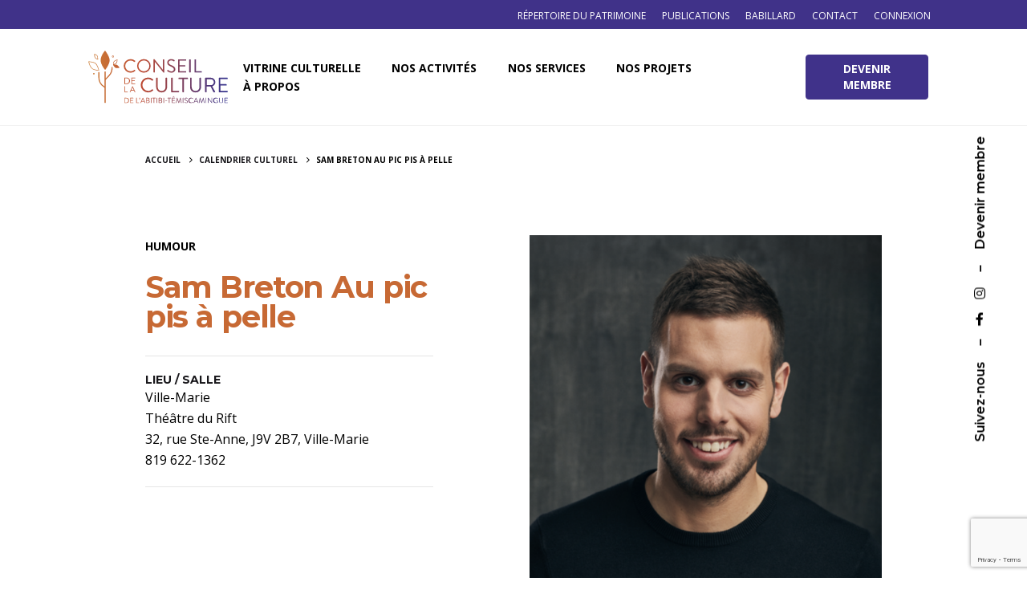

--- FILE ---
content_type: text/html; charset=utf-8
request_url: https://www.google.com/recaptcha/api2/anchor?ar=1&k=6Lc24G8qAAAAABZedAfLEY0j8VXPmcETmSPScSwz&co=aHR0cHM6Ly9jY2F0LnFjLmNhOjQ0Mw..&hl=en&v=N67nZn4AqZkNcbeMu4prBgzg&size=invisible&anchor-ms=20000&execute-ms=30000&cb=75nd4x18ahv7
body_size: 48735
content:
<!DOCTYPE HTML><html dir="ltr" lang="en"><head><meta http-equiv="Content-Type" content="text/html; charset=UTF-8">
<meta http-equiv="X-UA-Compatible" content="IE=edge">
<title>reCAPTCHA</title>
<style type="text/css">
/* cyrillic-ext */
@font-face {
  font-family: 'Roboto';
  font-style: normal;
  font-weight: 400;
  font-stretch: 100%;
  src: url(//fonts.gstatic.com/s/roboto/v48/KFO7CnqEu92Fr1ME7kSn66aGLdTylUAMa3GUBHMdazTgWw.woff2) format('woff2');
  unicode-range: U+0460-052F, U+1C80-1C8A, U+20B4, U+2DE0-2DFF, U+A640-A69F, U+FE2E-FE2F;
}
/* cyrillic */
@font-face {
  font-family: 'Roboto';
  font-style: normal;
  font-weight: 400;
  font-stretch: 100%;
  src: url(//fonts.gstatic.com/s/roboto/v48/KFO7CnqEu92Fr1ME7kSn66aGLdTylUAMa3iUBHMdazTgWw.woff2) format('woff2');
  unicode-range: U+0301, U+0400-045F, U+0490-0491, U+04B0-04B1, U+2116;
}
/* greek-ext */
@font-face {
  font-family: 'Roboto';
  font-style: normal;
  font-weight: 400;
  font-stretch: 100%;
  src: url(//fonts.gstatic.com/s/roboto/v48/KFO7CnqEu92Fr1ME7kSn66aGLdTylUAMa3CUBHMdazTgWw.woff2) format('woff2');
  unicode-range: U+1F00-1FFF;
}
/* greek */
@font-face {
  font-family: 'Roboto';
  font-style: normal;
  font-weight: 400;
  font-stretch: 100%;
  src: url(//fonts.gstatic.com/s/roboto/v48/KFO7CnqEu92Fr1ME7kSn66aGLdTylUAMa3-UBHMdazTgWw.woff2) format('woff2');
  unicode-range: U+0370-0377, U+037A-037F, U+0384-038A, U+038C, U+038E-03A1, U+03A3-03FF;
}
/* math */
@font-face {
  font-family: 'Roboto';
  font-style: normal;
  font-weight: 400;
  font-stretch: 100%;
  src: url(//fonts.gstatic.com/s/roboto/v48/KFO7CnqEu92Fr1ME7kSn66aGLdTylUAMawCUBHMdazTgWw.woff2) format('woff2');
  unicode-range: U+0302-0303, U+0305, U+0307-0308, U+0310, U+0312, U+0315, U+031A, U+0326-0327, U+032C, U+032F-0330, U+0332-0333, U+0338, U+033A, U+0346, U+034D, U+0391-03A1, U+03A3-03A9, U+03B1-03C9, U+03D1, U+03D5-03D6, U+03F0-03F1, U+03F4-03F5, U+2016-2017, U+2034-2038, U+203C, U+2040, U+2043, U+2047, U+2050, U+2057, U+205F, U+2070-2071, U+2074-208E, U+2090-209C, U+20D0-20DC, U+20E1, U+20E5-20EF, U+2100-2112, U+2114-2115, U+2117-2121, U+2123-214F, U+2190, U+2192, U+2194-21AE, U+21B0-21E5, U+21F1-21F2, U+21F4-2211, U+2213-2214, U+2216-22FF, U+2308-230B, U+2310, U+2319, U+231C-2321, U+2336-237A, U+237C, U+2395, U+239B-23B7, U+23D0, U+23DC-23E1, U+2474-2475, U+25AF, U+25B3, U+25B7, U+25BD, U+25C1, U+25CA, U+25CC, U+25FB, U+266D-266F, U+27C0-27FF, U+2900-2AFF, U+2B0E-2B11, U+2B30-2B4C, U+2BFE, U+3030, U+FF5B, U+FF5D, U+1D400-1D7FF, U+1EE00-1EEFF;
}
/* symbols */
@font-face {
  font-family: 'Roboto';
  font-style: normal;
  font-weight: 400;
  font-stretch: 100%;
  src: url(//fonts.gstatic.com/s/roboto/v48/KFO7CnqEu92Fr1ME7kSn66aGLdTylUAMaxKUBHMdazTgWw.woff2) format('woff2');
  unicode-range: U+0001-000C, U+000E-001F, U+007F-009F, U+20DD-20E0, U+20E2-20E4, U+2150-218F, U+2190, U+2192, U+2194-2199, U+21AF, U+21E6-21F0, U+21F3, U+2218-2219, U+2299, U+22C4-22C6, U+2300-243F, U+2440-244A, U+2460-24FF, U+25A0-27BF, U+2800-28FF, U+2921-2922, U+2981, U+29BF, U+29EB, U+2B00-2BFF, U+4DC0-4DFF, U+FFF9-FFFB, U+10140-1018E, U+10190-1019C, U+101A0, U+101D0-101FD, U+102E0-102FB, U+10E60-10E7E, U+1D2C0-1D2D3, U+1D2E0-1D37F, U+1F000-1F0FF, U+1F100-1F1AD, U+1F1E6-1F1FF, U+1F30D-1F30F, U+1F315, U+1F31C, U+1F31E, U+1F320-1F32C, U+1F336, U+1F378, U+1F37D, U+1F382, U+1F393-1F39F, U+1F3A7-1F3A8, U+1F3AC-1F3AF, U+1F3C2, U+1F3C4-1F3C6, U+1F3CA-1F3CE, U+1F3D4-1F3E0, U+1F3ED, U+1F3F1-1F3F3, U+1F3F5-1F3F7, U+1F408, U+1F415, U+1F41F, U+1F426, U+1F43F, U+1F441-1F442, U+1F444, U+1F446-1F449, U+1F44C-1F44E, U+1F453, U+1F46A, U+1F47D, U+1F4A3, U+1F4B0, U+1F4B3, U+1F4B9, U+1F4BB, U+1F4BF, U+1F4C8-1F4CB, U+1F4D6, U+1F4DA, U+1F4DF, U+1F4E3-1F4E6, U+1F4EA-1F4ED, U+1F4F7, U+1F4F9-1F4FB, U+1F4FD-1F4FE, U+1F503, U+1F507-1F50B, U+1F50D, U+1F512-1F513, U+1F53E-1F54A, U+1F54F-1F5FA, U+1F610, U+1F650-1F67F, U+1F687, U+1F68D, U+1F691, U+1F694, U+1F698, U+1F6AD, U+1F6B2, U+1F6B9-1F6BA, U+1F6BC, U+1F6C6-1F6CF, U+1F6D3-1F6D7, U+1F6E0-1F6EA, U+1F6F0-1F6F3, U+1F6F7-1F6FC, U+1F700-1F7FF, U+1F800-1F80B, U+1F810-1F847, U+1F850-1F859, U+1F860-1F887, U+1F890-1F8AD, U+1F8B0-1F8BB, U+1F8C0-1F8C1, U+1F900-1F90B, U+1F93B, U+1F946, U+1F984, U+1F996, U+1F9E9, U+1FA00-1FA6F, U+1FA70-1FA7C, U+1FA80-1FA89, U+1FA8F-1FAC6, U+1FACE-1FADC, U+1FADF-1FAE9, U+1FAF0-1FAF8, U+1FB00-1FBFF;
}
/* vietnamese */
@font-face {
  font-family: 'Roboto';
  font-style: normal;
  font-weight: 400;
  font-stretch: 100%;
  src: url(//fonts.gstatic.com/s/roboto/v48/KFO7CnqEu92Fr1ME7kSn66aGLdTylUAMa3OUBHMdazTgWw.woff2) format('woff2');
  unicode-range: U+0102-0103, U+0110-0111, U+0128-0129, U+0168-0169, U+01A0-01A1, U+01AF-01B0, U+0300-0301, U+0303-0304, U+0308-0309, U+0323, U+0329, U+1EA0-1EF9, U+20AB;
}
/* latin-ext */
@font-face {
  font-family: 'Roboto';
  font-style: normal;
  font-weight: 400;
  font-stretch: 100%;
  src: url(//fonts.gstatic.com/s/roboto/v48/KFO7CnqEu92Fr1ME7kSn66aGLdTylUAMa3KUBHMdazTgWw.woff2) format('woff2');
  unicode-range: U+0100-02BA, U+02BD-02C5, U+02C7-02CC, U+02CE-02D7, U+02DD-02FF, U+0304, U+0308, U+0329, U+1D00-1DBF, U+1E00-1E9F, U+1EF2-1EFF, U+2020, U+20A0-20AB, U+20AD-20C0, U+2113, U+2C60-2C7F, U+A720-A7FF;
}
/* latin */
@font-face {
  font-family: 'Roboto';
  font-style: normal;
  font-weight: 400;
  font-stretch: 100%;
  src: url(//fonts.gstatic.com/s/roboto/v48/KFO7CnqEu92Fr1ME7kSn66aGLdTylUAMa3yUBHMdazQ.woff2) format('woff2');
  unicode-range: U+0000-00FF, U+0131, U+0152-0153, U+02BB-02BC, U+02C6, U+02DA, U+02DC, U+0304, U+0308, U+0329, U+2000-206F, U+20AC, U+2122, U+2191, U+2193, U+2212, U+2215, U+FEFF, U+FFFD;
}
/* cyrillic-ext */
@font-face {
  font-family: 'Roboto';
  font-style: normal;
  font-weight: 500;
  font-stretch: 100%;
  src: url(//fonts.gstatic.com/s/roboto/v48/KFO7CnqEu92Fr1ME7kSn66aGLdTylUAMa3GUBHMdazTgWw.woff2) format('woff2');
  unicode-range: U+0460-052F, U+1C80-1C8A, U+20B4, U+2DE0-2DFF, U+A640-A69F, U+FE2E-FE2F;
}
/* cyrillic */
@font-face {
  font-family: 'Roboto';
  font-style: normal;
  font-weight: 500;
  font-stretch: 100%;
  src: url(//fonts.gstatic.com/s/roboto/v48/KFO7CnqEu92Fr1ME7kSn66aGLdTylUAMa3iUBHMdazTgWw.woff2) format('woff2');
  unicode-range: U+0301, U+0400-045F, U+0490-0491, U+04B0-04B1, U+2116;
}
/* greek-ext */
@font-face {
  font-family: 'Roboto';
  font-style: normal;
  font-weight: 500;
  font-stretch: 100%;
  src: url(//fonts.gstatic.com/s/roboto/v48/KFO7CnqEu92Fr1ME7kSn66aGLdTylUAMa3CUBHMdazTgWw.woff2) format('woff2');
  unicode-range: U+1F00-1FFF;
}
/* greek */
@font-face {
  font-family: 'Roboto';
  font-style: normal;
  font-weight: 500;
  font-stretch: 100%;
  src: url(//fonts.gstatic.com/s/roboto/v48/KFO7CnqEu92Fr1ME7kSn66aGLdTylUAMa3-UBHMdazTgWw.woff2) format('woff2');
  unicode-range: U+0370-0377, U+037A-037F, U+0384-038A, U+038C, U+038E-03A1, U+03A3-03FF;
}
/* math */
@font-face {
  font-family: 'Roboto';
  font-style: normal;
  font-weight: 500;
  font-stretch: 100%;
  src: url(//fonts.gstatic.com/s/roboto/v48/KFO7CnqEu92Fr1ME7kSn66aGLdTylUAMawCUBHMdazTgWw.woff2) format('woff2');
  unicode-range: U+0302-0303, U+0305, U+0307-0308, U+0310, U+0312, U+0315, U+031A, U+0326-0327, U+032C, U+032F-0330, U+0332-0333, U+0338, U+033A, U+0346, U+034D, U+0391-03A1, U+03A3-03A9, U+03B1-03C9, U+03D1, U+03D5-03D6, U+03F0-03F1, U+03F4-03F5, U+2016-2017, U+2034-2038, U+203C, U+2040, U+2043, U+2047, U+2050, U+2057, U+205F, U+2070-2071, U+2074-208E, U+2090-209C, U+20D0-20DC, U+20E1, U+20E5-20EF, U+2100-2112, U+2114-2115, U+2117-2121, U+2123-214F, U+2190, U+2192, U+2194-21AE, U+21B0-21E5, U+21F1-21F2, U+21F4-2211, U+2213-2214, U+2216-22FF, U+2308-230B, U+2310, U+2319, U+231C-2321, U+2336-237A, U+237C, U+2395, U+239B-23B7, U+23D0, U+23DC-23E1, U+2474-2475, U+25AF, U+25B3, U+25B7, U+25BD, U+25C1, U+25CA, U+25CC, U+25FB, U+266D-266F, U+27C0-27FF, U+2900-2AFF, U+2B0E-2B11, U+2B30-2B4C, U+2BFE, U+3030, U+FF5B, U+FF5D, U+1D400-1D7FF, U+1EE00-1EEFF;
}
/* symbols */
@font-face {
  font-family: 'Roboto';
  font-style: normal;
  font-weight: 500;
  font-stretch: 100%;
  src: url(//fonts.gstatic.com/s/roboto/v48/KFO7CnqEu92Fr1ME7kSn66aGLdTylUAMaxKUBHMdazTgWw.woff2) format('woff2');
  unicode-range: U+0001-000C, U+000E-001F, U+007F-009F, U+20DD-20E0, U+20E2-20E4, U+2150-218F, U+2190, U+2192, U+2194-2199, U+21AF, U+21E6-21F0, U+21F3, U+2218-2219, U+2299, U+22C4-22C6, U+2300-243F, U+2440-244A, U+2460-24FF, U+25A0-27BF, U+2800-28FF, U+2921-2922, U+2981, U+29BF, U+29EB, U+2B00-2BFF, U+4DC0-4DFF, U+FFF9-FFFB, U+10140-1018E, U+10190-1019C, U+101A0, U+101D0-101FD, U+102E0-102FB, U+10E60-10E7E, U+1D2C0-1D2D3, U+1D2E0-1D37F, U+1F000-1F0FF, U+1F100-1F1AD, U+1F1E6-1F1FF, U+1F30D-1F30F, U+1F315, U+1F31C, U+1F31E, U+1F320-1F32C, U+1F336, U+1F378, U+1F37D, U+1F382, U+1F393-1F39F, U+1F3A7-1F3A8, U+1F3AC-1F3AF, U+1F3C2, U+1F3C4-1F3C6, U+1F3CA-1F3CE, U+1F3D4-1F3E0, U+1F3ED, U+1F3F1-1F3F3, U+1F3F5-1F3F7, U+1F408, U+1F415, U+1F41F, U+1F426, U+1F43F, U+1F441-1F442, U+1F444, U+1F446-1F449, U+1F44C-1F44E, U+1F453, U+1F46A, U+1F47D, U+1F4A3, U+1F4B0, U+1F4B3, U+1F4B9, U+1F4BB, U+1F4BF, U+1F4C8-1F4CB, U+1F4D6, U+1F4DA, U+1F4DF, U+1F4E3-1F4E6, U+1F4EA-1F4ED, U+1F4F7, U+1F4F9-1F4FB, U+1F4FD-1F4FE, U+1F503, U+1F507-1F50B, U+1F50D, U+1F512-1F513, U+1F53E-1F54A, U+1F54F-1F5FA, U+1F610, U+1F650-1F67F, U+1F687, U+1F68D, U+1F691, U+1F694, U+1F698, U+1F6AD, U+1F6B2, U+1F6B9-1F6BA, U+1F6BC, U+1F6C6-1F6CF, U+1F6D3-1F6D7, U+1F6E0-1F6EA, U+1F6F0-1F6F3, U+1F6F7-1F6FC, U+1F700-1F7FF, U+1F800-1F80B, U+1F810-1F847, U+1F850-1F859, U+1F860-1F887, U+1F890-1F8AD, U+1F8B0-1F8BB, U+1F8C0-1F8C1, U+1F900-1F90B, U+1F93B, U+1F946, U+1F984, U+1F996, U+1F9E9, U+1FA00-1FA6F, U+1FA70-1FA7C, U+1FA80-1FA89, U+1FA8F-1FAC6, U+1FACE-1FADC, U+1FADF-1FAE9, U+1FAF0-1FAF8, U+1FB00-1FBFF;
}
/* vietnamese */
@font-face {
  font-family: 'Roboto';
  font-style: normal;
  font-weight: 500;
  font-stretch: 100%;
  src: url(//fonts.gstatic.com/s/roboto/v48/KFO7CnqEu92Fr1ME7kSn66aGLdTylUAMa3OUBHMdazTgWw.woff2) format('woff2');
  unicode-range: U+0102-0103, U+0110-0111, U+0128-0129, U+0168-0169, U+01A0-01A1, U+01AF-01B0, U+0300-0301, U+0303-0304, U+0308-0309, U+0323, U+0329, U+1EA0-1EF9, U+20AB;
}
/* latin-ext */
@font-face {
  font-family: 'Roboto';
  font-style: normal;
  font-weight: 500;
  font-stretch: 100%;
  src: url(//fonts.gstatic.com/s/roboto/v48/KFO7CnqEu92Fr1ME7kSn66aGLdTylUAMa3KUBHMdazTgWw.woff2) format('woff2');
  unicode-range: U+0100-02BA, U+02BD-02C5, U+02C7-02CC, U+02CE-02D7, U+02DD-02FF, U+0304, U+0308, U+0329, U+1D00-1DBF, U+1E00-1E9F, U+1EF2-1EFF, U+2020, U+20A0-20AB, U+20AD-20C0, U+2113, U+2C60-2C7F, U+A720-A7FF;
}
/* latin */
@font-face {
  font-family: 'Roboto';
  font-style: normal;
  font-weight: 500;
  font-stretch: 100%;
  src: url(//fonts.gstatic.com/s/roboto/v48/KFO7CnqEu92Fr1ME7kSn66aGLdTylUAMa3yUBHMdazQ.woff2) format('woff2');
  unicode-range: U+0000-00FF, U+0131, U+0152-0153, U+02BB-02BC, U+02C6, U+02DA, U+02DC, U+0304, U+0308, U+0329, U+2000-206F, U+20AC, U+2122, U+2191, U+2193, U+2212, U+2215, U+FEFF, U+FFFD;
}
/* cyrillic-ext */
@font-face {
  font-family: 'Roboto';
  font-style: normal;
  font-weight: 900;
  font-stretch: 100%;
  src: url(//fonts.gstatic.com/s/roboto/v48/KFO7CnqEu92Fr1ME7kSn66aGLdTylUAMa3GUBHMdazTgWw.woff2) format('woff2');
  unicode-range: U+0460-052F, U+1C80-1C8A, U+20B4, U+2DE0-2DFF, U+A640-A69F, U+FE2E-FE2F;
}
/* cyrillic */
@font-face {
  font-family: 'Roboto';
  font-style: normal;
  font-weight: 900;
  font-stretch: 100%;
  src: url(//fonts.gstatic.com/s/roboto/v48/KFO7CnqEu92Fr1ME7kSn66aGLdTylUAMa3iUBHMdazTgWw.woff2) format('woff2');
  unicode-range: U+0301, U+0400-045F, U+0490-0491, U+04B0-04B1, U+2116;
}
/* greek-ext */
@font-face {
  font-family: 'Roboto';
  font-style: normal;
  font-weight: 900;
  font-stretch: 100%;
  src: url(//fonts.gstatic.com/s/roboto/v48/KFO7CnqEu92Fr1ME7kSn66aGLdTylUAMa3CUBHMdazTgWw.woff2) format('woff2');
  unicode-range: U+1F00-1FFF;
}
/* greek */
@font-face {
  font-family: 'Roboto';
  font-style: normal;
  font-weight: 900;
  font-stretch: 100%;
  src: url(//fonts.gstatic.com/s/roboto/v48/KFO7CnqEu92Fr1ME7kSn66aGLdTylUAMa3-UBHMdazTgWw.woff2) format('woff2');
  unicode-range: U+0370-0377, U+037A-037F, U+0384-038A, U+038C, U+038E-03A1, U+03A3-03FF;
}
/* math */
@font-face {
  font-family: 'Roboto';
  font-style: normal;
  font-weight: 900;
  font-stretch: 100%;
  src: url(//fonts.gstatic.com/s/roboto/v48/KFO7CnqEu92Fr1ME7kSn66aGLdTylUAMawCUBHMdazTgWw.woff2) format('woff2');
  unicode-range: U+0302-0303, U+0305, U+0307-0308, U+0310, U+0312, U+0315, U+031A, U+0326-0327, U+032C, U+032F-0330, U+0332-0333, U+0338, U+033A, U+0346, U+034D, U+0391-03A1, U+03A3-03A9, U+03B1-03C9, U+03D1, U+03D5-03D6, U+03F0-03F1, U+03F4-03F5, U+2016-2017, U+2034-2038, U+203C, U+2040, U+2043, U+2047, U+2050, U+2057, U+205F, U+2070-2071, U+2074-208E, U+2090-209C, U+20D0-20DC, U+20E1, U+20E5-20EF, U+2100-2112, U+2114-2115, U+2117-2121, U+2123-214F, U+2190, U+2192, U+2194-21AE, U+21B0-21E5, U+21F1-21F2, U+21F4-2211, U+2213-2214, U+2216-22FF, U+2308-230B, U+2310, U+2319, U+231C-2321, U+2336-237A, U+237C, U+2395, U+239B-23B7, U+23D0, U+23DC-23E1, U+2474-2475, U+25AF, U+25B3, U+25B7, U+25BD, U+25C1, U+25CA, U+25CC, U+25FB, U+266D-266F, U+27C0-27FF, U+2900-2AFF, U+2B0E-2B11, U+2B30-2B4C, U+2BFE, U+3030, U+FF5B, U+FF5D, U+1D400-1D7FF, U+1EE00-1EEFF;
}
/* symbols */
@font-face {
  font-family: 'Roboto';
  font-style: normal;
  font-weight: 900;
  font-stretch: 100%;
  src: url(//fonts.gstatic.com/s/roboto/v48/KFO7CnqEu92Fr1ME7kSn66aGLdTylUAMaxKUBHMdazTgWw.woff2) format('woff2');
  unicode-range: U+0001-000C, U+000E-001F, U+007F-009F, U+20DD-20E0, U+20E2-20E4, U+2150-218F, U+2190, U+2192, U+2194-2199, U+21AF, U+21E6-21F0, U+21F3, U+2218-2219, U+2299, U+22C4-22C6, U+2300-243F, U+2440-244A, U+2460-24FF, U+25A0-27BF, U+2800-28FF, U+2921-2922, U+2981, U+29BF, U+29EB, U+2B00-2BFF, U+4DC0-4DFF, U+FFF9-FFFB, U+10140-1018E, U+10190-1019C, U+101A0, U+101D0-101FD, U+102E0-102FB, U+10E60-10E7E, U+1D2C0-1D2D3, U+1D2E0-1D37F, U+1F000-1F0FF, U+1F100-1F1AD, U+1F1E6-1F1FF, U+1F30D-1F30F, U+1F315, U+1F31C, U+1F31E, U+1F320-1F32C, U+1F336, U+1F378, U+1F37D, U+1F382, U+1F393-1F39F, U+1F3A7-1F3A8, U+1F3AC-1F3AF, U+1F3C2, U+1F3C4-1F3C6, U+1F3CA-1F3CE, U+1F3D4-1F3E0, U+1F3ED, U+1F3F1-1F3F3, U+1F3F5-1F3F7, U+1F408, U+1F415, U+1F41F, U+1F426, U+1F43F, U+1F441-1F442, U+1F444, U+1F446-1F449, U+1F44C-1F44E, U+1F453, U+1F46A, U+1F47D, U+1F4A3, U+1F4B0, U+1F4B3, U+1F4B9, U+1F4BB, U+1F4BF, U+1F4C8-1F4CB, U+1F4D6, U+1F4DA, U+1F4DF, U+1F4E3-1F4E6, U+1F4EA-1F4ED, U+1F4F7, U+1F4F9-1F4FB, U+1F4FD-1F4FE, U+1F503, U+1F507-1F50B, U+1F50D, U+1F512-1F513, U+1F53E-1F54A, U+1F54F-1F5FA, U+1F610, U+1F650-1F67F, U+1F687, U+1F68D, U+1F691, U+1F694, U+1F698, U+1F6AD, U+1F6B2, U+1F6B9-1F6BA, U+1F6BC, U+1F6C6-1F6CF, U+1F6D3-1F6D7, U+1F6E0-1F6EA, U+1F6F0-1F6F3, U+1F6F7-1F6FC, U+1F700-1F7FF, U+1F800-1F80B, U+1F810-1F847, U+1F850-1F859, U+1F860-1F887, U+1F890-1F8AD, U+1F8B0-1F8BB, U+1F8C0-1F8C1, U+1F900-1F90B, U+1F93B, U+1F946, U+1F984, U+1F996, U+1F9E9, U+1FA00-1FA6F, U+1FA70-1FA7C, U+1FA80-1FA89, U+1FA8F-1FAC6, U+1FACE-1FADC, U+1FADF-1FAE9, U+1FAF0-1FAF8, U+1FB00-1FBFF;
}
/* vietnamese */
@font-face {
  font-family: 'Roboto';
  font-style: normal;
  font-weight: 900;
  font-stretch: 100%;
  src: url(//fonts.gstatic.com/s/roboto/v48/KFO7CnqEu92Fr1ME7kSn66aGLdTylUAMa3OUBHMdazTgWw.woff2) format('woff2');
  unicode-range: U+0102-0103, U+0110-0111, U+0128-0129, U+0168-0169, U+01A0-01A1, U+01AF-01B0, U+0300-0301, U+0303-0304, U+0308-0309, U+0323, U+0329, U+1EA0-1EF9, U+20AB;
}
/* latin-ext */
@font-face {
  font-family: 'Roboto';
  font-style: normal;
  font-weight: 900;
  font-stretch: 100%;
  src: url(//fonts.gstatic.com/s/roboto/v48/KFO7CnqEu92Fr1ME7kSn66aGLdTylUAMa3KUBHMdazTgWw.woff2) format('woff2');
  unicode-range: U+0100-02BA, U+02BD-02C5, U+02C7-02CC, U+02CE-02D7, U+02DD-02FF, U+0304, U+0308, U+0329, U+1D00-1DBF, U+1E00-1E9F, U+1EF2-1EFF, U+2020, U+20A0-20AB, U+20AD-20C0, U+2113, U+2C60-2C7F, U+A720-A7FF;
}
/* latin */
@font-face {
  font-family: 'Roboto';
  font-style: normal;
  font-weight: 900;
  font-stretch: 100%;
  src: url(//fonts.gstatic.com/s/roboto/v48/KFO7CnqEu92Fr1ME7kSn66aGLdTylUAMa3yUBHMdazQ.woff2) format('woff2');
  unicode-range: U+0000-00FF, U+0131, U+0152-0153, U+02BB-02BC, U+02C6, U+02DA, U+02DC, U+0304, U+0308, U+0329, U+2000-206F, U+20AC, U+2122, U+2191, U+2193, U+2212, U+2215, U+FEFF, U+FFFD;
}

</style>
<link rel="stylesheet" type="text/css" href="https://www.gstatic.com/recaptcha/releases/N67nZn4AqZkNcbeMu4prBgzg/styles__ltr.css">
<script nonce="GDD4JFZIJ-bSj4ByVEoLsg" type="text/javascript">window['__recaptcha_api'] = 'https://www.google.com/recaptcha/api2/';</script>
<script type="text/javascript" src="https://www.gstatic.com/recaptcha/releases/N67nZn4AqZkNcbeMu4prBgzg/recaptcha__en.js" nonce="GDD4JFZIJ-bSj4ByVEoLsg">
      
    </script></head>
<body><div id="rc-anchor-alert" class="rc-anchor-alert"></div>
<input type="hidden" id="recaptcha-token" value="[base64]">
<script type="text/javascript" nonce="GDD4JFZIJ-bSj4ByVEoLsg">
      recaptcha.anchor.Main.init("[\x22ainput\x22,[\x22bgdata\x22,\x22\x22,\[base64]/[base64]/[base64]/[base64]/[base64]/UltsKytdPUU6KEU8MjA0OD9SW2wrK109RT4+NnwxOTI6KChFJjY0NTEyKT09NTUyOTYmJk0rMTxjLmxlbmd0aCYmKGMuY2hhckNvZGVBdChNKzEpJjY0NTEyKT09NTYzMjA/[base64]/[base64]/[base64]/[base64]/[base64]/[base64]/[base64]\x22,\[base64]\\u003d\x22,\[base64]/[base64]/[base64]/DhsOHXcKNSVg3B8OcAMOJw73DmD3DvsOAwqYlw61VPEpiw5LDtwEdfMO4wowRwo3CicK3IWsNw63DmgpPwonDphZQKVvCpnHDusOFYGlUw4bDmMO2w5cGwqDDhVDCgzfCqX3DvEQVCCDCssKAw61/OMKFOSpvwq0yw7caw7/DnycxNsKYw6bDg8K2wo/[base64]/CqcKYL2XCi8OUB8KawqcrJcK6e8O4w5cPw64dHzLDojHDoEkPVsKLKkjCohrDgUFVTSdYw5svw7ARwqUfw7XDiHrDlsODwrwHUsK7Z03Cvjk/[base64]/DqCM2NUHDpijDvCgtwoRtFDJRBh5fJVTCgMKxaMKMHcKfw5rCojnCuX3CqMO0wrbDhmhCw6vCj8O+w4IHJMKCc8OXwrvCoTnCiyDDhi0qPsKsY0XDlEppGsKyw7kXw7tWesK/fhkWw6/[base64]/dlDDuAPDkMO/w5/DpcK2woELwolZw7RfXMOWwoARwoLDisKhw40Dw5jCm8KXdMOoWcObLMOSNikZwroxw6tZFsO7wr0MdynDpcKxEcK+aSzChcOKwq/DpAvCm8KNw5VNwr8rwpoFw7jCswcqCMKfXX97DsK4w7RcDzguwrnCvT3Cohdqwq3Du2fDvXbCuGVmw5AQworDhkpjA2HDlkDCv8K5w51ww5VTMcKMw4TDoUXDt8O9wrt5w6bCkMOAw7LCjn3Du8OwwqQJQ8K0bTLCjcOIw4kgZGByw5k1dMO/wp/[base64]/PQjDpxPDo8OewqrDl3VrWsK3J8KmDhfDj8OrIwbDp8KYdC7CrMOOX0XDhcOfLgnCkVTDgQjCiwTCjGTDrSJzwovCvMO9UMKgw7o/wpNawpjCu8ORNnpXDC5YwobDkcKhw7MFwq7Cm2TCnQMFDUHCmMK3AwPDpcKxKVrCpMOfHQjDvRrDiMKQKAvCvC/DkcKVwrlec8KPBn82w7lNw4jCocOqw7A1DhIFwqLDuMKQEMKRwqfDusOKw6N1wpwtMhZpBwLDpsKKVnvDp8O/woXCnVzCjTjCisKHPcKJw6NiwovCkCtzIy5Vw7TCj1nCm8KiwrnCijcuwpknwqIZZMOBwqDDisOwMcK6wqtGw71aw6QvHRQnGA7DjXXDuUPCtMKnFsO/WjAWw4o0L8OPe1Row4bCusOHGkLDscOREXBFTMKHSsOWKBLDjW0Pw4BsMm/Dug8PDjfCjcK2FsO7w5HDnFAew6ozw5g0wpHDnyEJwqrDi8O5wrpZwq7DsMKQw50+esOpw5/DsB8ZQsKyb8OuPzhMw6VcBGLDgsKeOsOMwqANb8OQQF/DsBPDtsK0w5/DgsKlwr1+f8OwWcO1w5PDvMKQw5Y9w63DgA/Ds8KHwqMHZB5nMDoiwpDCiMKnacOPWsKwHiHCgjnCs8KLw6cQwrc/[base64]/DhsKSw6fDjMO7woRWM27CqMK3Nns5DcOTw44Ow7jCg8Omw7vDg2bDssK+wr7Cn8OQwowoSMKoBVPDqcKFVsKsa8OYw5PDoz4bwowEwr9yR8OHUxHDlsKNw7HCvn/DvMOqwrXCmsO8YTAvw6jCmsKqwrXDn09Zw74ZWcOQw78LBMOswo9/wpRydVRmdXvDgB5EOUFAw689wpTDhsO/w5bDulBKw4h/[base64]/ccOhw4gVF1jCgxLDmzNDfjxxdQZKPF04wqwZw6QowrrCi8K3cMKuw5fDvUU2HXIHbMKWaH3DoMKsw7PDvMK/dnjDl8O9LXbDgcKFAXbDmDtawp/CjVUAwrDDkxJpOFPDq8O+ZDApaC5awrPDrltoJHYmwpNlKMOEwrclfcKrwqFYwp17R8OnwobCpkgbwr7Ct3PCjMOzL1TCv8KJJcO7TcKWw5vDgMKKBjsSw7LDrRtzCMKHwrY6VzrDkQk0w4FNO2FNw77Ci0pZwqjDh8O5UcK2w73CugHDi0MJw4PDpQl0VBhTAF/DlSdiLcOcWC/DhsO6woV4MiFywp8swowxJHHChMKpD3tnMUk9wojCq8OcEzfCoFfDjGYGaMOTV8K9wrUbwozCt8O5w5HCusOxw6U2RcKEwoZMLcKww4LCqVjCkcKKwr3Cn01Pw6PCm0XCpCTCn8KPfCfDqHBxw67Chg0/w4LDv8OxwoLDmDTChsOFw4pcwoLDhlzCosKTASgPw7bDhD7DjcK4W8K+OsK3DRTDqGFNLsOJR8OBXk3CjMOmw4w1NHzDqRl1V8KDwrfDt8KaPsO/NcOEHsKvw4PCjWTDkjfDt8KCWMKmwoZ4wrLDkzI9c2jDhy/CpnZ3f1VFwqTDqkHCvsOKdTzCksKLe8KfTsKAM2HClcKIwpHDm8KFDzTCpWLDklMFw6DCmsKDw4bCg8K4wqN8WDfCvMKhw6pKOcOWwr3DogzDrsOEwoXDj1B4YcO9wqcGJ8KQwqDCsEZ3NhXDk1A7w5/DtMKWw5ANfBHCjQNWw6XCpTcpH1/DpEVGS8OIwqteUsOANnIuw57CrMKiwqDDsMK5w4nCvnTDqcOww6vCmmLDvcOXw5XCrMKDw7FWLjHDq8Kkw5/DqcKaEisXWkvDt8O7w4dEdsOSeMOWw5pgVcKHw5dOwrbCq8O/w5HDq8K7wrXDmyDDvifCrwPCn8OgacK/VsOATMOJwqzDm8ONDnvClUJwwp43wpIdw5bCgsKZwqVxwr3CrHstf3olw6Fvw4zDqg3Cp0F8w6TCgwVvMwbDkWh7wofCtzLDgsO4QGE/[base64]/DpMOawqA3Bg3Cth9Pw7LCiBluw7ZFVX5Ow7QOw6pHw7HDgsKFY8KzUDsKw7UiTsO5w5vDh8Oca3nChHgww7kxw6PCocOPOW7DjcK/Q1TCv8O1wrTClMODwqPClsKhbMKXdHPDj8OOLcK5wq1ldjnDsMKzwo57XsOqwqXDpSdUGMOCJsOjwrnCisK5TBHCj8KzQcK9w6/CgVfChyfDvMKNCgA7w7jCq8OBfH4ew7tJw7IFCMOqw7FqacOfwozDjRDCrRYhNcKew6XDqQ95w7rCvANlw5BWw7IhwrU6BgbCjCvCtUzChsO6ZcOMTMKkw6fCr8OywrdwwqfCssKaTMKHwptHw4UNEi47KUc8wqHCi8OfIBfDs8ObUcK+D8KcHHbCucOowr/[base64]/[base64]/[base64]/Ct8KfeHrClcK1CcO/wofDmCDDiMOSw7PDoARywoBcw57CpMO8w67CsjBfIy3DhlvCuMKwe8KlLStuAxc4XMKNwpV9wpfCjFMpw7FxwrRMLEpVw6YMABnCgEDDigd/wpF2w7jDosKHc8KzKyIxwr/ClcOsNQdcwoghw6xTWynCrMOQw5cnacOBwqvDtmZmD8ONwp7DgWtqw791NcOSA23CkErDgMOHw4BTwqzCpMO7wrTDosKPfnvDpsKowpovBcOWw4vDtlwnwqQWLT1zwrl2w4zDr8OyRwQ+w7BOw7jCncKaGcKGw5Fxw40uKcKKwrtkwr3DoB96BAJrwrUVw7LDlMKXwq/Cu0dmwotUwpnDhFvDrcKaw4ASccKSCgbCp0cxXknCv8OuGMKnw6pxfHXDlgZPccKYw5LCosK4wqjCj8KdwqDDs8OWMBfDocORf8K2w7XDlD4QUsOWw4zCvsO4wrzCpH7CpMO3MDZIQcOeSMO5Vg5EI8OAPBLDkMO4IiFAw5UrZxZIwq/Ci8Ogw7jDgMO6Hi9PwrQmwrYdw77CgB8nwptdw6XCqMOoGcO0w47CuQXCgcK7HzUwVsKxw5vCrHwVRyDDhX/DqwVhwpbDmMK6YxLDoDs3DMOzwpPDoUHDm8OHw4dDwrxeFUUuFkdRw4nCpMKawrNFFWDDijfDq8OFwrfDvy7Cq8O2GgbDrcK9OMKPbcKSwqHDoyjDo8KTwoXCm1vDi8KVw6nDksOew5Jjwq0vIMOVbSXCjcK1w5rCjETCkMObw7/DsAEiJsOtw5DDlxHCpVzCksKzK2vDnAPDlMOxcXPCvnQRQMOcwqTDhBE9WB7CtMKsw5gyU3EQw5nDkRXDrlhxJHdDw6PCiAU1Z2BjaBTDol1cw5vDu3/CnDHDm8KfwojDmX1mwqJSZ8Krw4/[base64]/Dv2/Dm1vCqsOuCsOzTUYgDsOnwppIacOUcMOjw7QdRsKdwpjDscO6woNkdlgaUEoswpTDij8kHMKJcVPDhcOgZE/[base64]/[base64]/Dn8KJwr0LwrlgKg1bF8O0w6HDkSYrw43DgMKJfMKhw6jDrsKiwq/DlMOZwpPDqMKHwqXColLDtEXCqsKPwqdRJ8OVwoQULn7Dti4eHjHDqcOZTMK4YcOlw5/DtRhqf8KvLGTDisKiY8KnwpxtwoUhwrJxBsOaw5tVcsKaDTkZw65gw7fDk2LDnU0+PiTDi2TDtm5ww6sSw7nCgkgNw7/[base64]/Ds8O9QArDpnIAJjjDq8Olw5fCn8KJS0Z/w57Dt8Oewrxjw5cew45DGDrDsFTDk8K4wrjDjMKFw5sXw6vCkWPCgghjw5XCosKKW2Now4U4w4LDl2QHVMOeU8OtW8OqXcKzworDtXrDisOzw5fDm244P8KJH8O5PU3DmhRwfcKLe8K8wr/Dhn0HWB/DjsK9wrDDjMKCwqs4HCzDjyPCulkyH1dqwohPOsOgw6rDv8KywpHCksOUw53Cs8K1M8KWw4EaKsK4PRYYaR3CocOIw5IlwowHwocDSsOCwq/CiCRowq4uZV5dwqZAw6RFPsKCRsO4w6/Cs8OFw4t/w5LCrsOYwpTDjsKEShXDv1nDmC09ci9vBUfCi8OIfsKBXsK5DcOkAcOSZ8OpMMO0w5vDkh8DY8KzTl8hw5bCmBPCjMOYwr3CkhvDvFEFw4YkwqrCkFwdwoLClMO9wqjDi0PDsGzCsx7Cg08Ww5/CjVcfGcKGdRHDhMONLMKZw5HCoRQMCsKIZUbCoW7DoDMww68zw6rDqzbChVjDoWjDnUd/fMK3I8KvP8K/[base64]/DmDDCrn9/[base64]/DlcORw4IVD8KFwr0PWMK4wp9LHsOXKsKCdMO7LsK7wrvDnQrCu8KMVkFbZMOBw6RHwqLCl2BEWsKHwpwyIVnCo3klIDY/axXDu8KXw4zCiU3ChsK0w6c9w7NfwpMWAcKMwrouw75Ew6zDnHAFPMKBw4JHw44iw67DsVQQEVDCjcOebzctw67CpsO2woXCtH/CtsKGFm1eY2dyw7s6wrrDlEvCoUBiwql3UHLCn8OPbsOrfMKiwq3DqcKNw5/DhgPDlHtNw7jDn8OIwqZZZ8KFKGPCgcODe07DkApWw490wrIeCRLCiHB8w6TDr8KFwqI7w48nwqbCoXVsRsKNw4B/[base64]/w4LCtgUKFnNfw6PChh8lw40nwocLwrvCqsKXw6/CjSt0w6oSJ8KtN8OVTsK1ZsKgYmvCtCZxXjtUwoPChMOnZsOiKwXDq8KqQMO0w4JmwoPCi1nCkcO7wqfCmDjCiMKwwpTDsXDDl2bCiMO5w4LDo8KsJsO/MsK8w79vEMKKwplOw4zCn8K/cMOpwr/[base64]/Co8KUw7UCwolyBETDvMOFQcOyCRQIfcKPwprCmEbCg0rCk8KDKsKVw6MwwpHCq3lnw5E6wobDhsOoYREyw7J3YsKZUsOwPWUfw6rCs8OCOSR9wpDCvRMJw6BeGsKUw58gw61gw4YSDsKMw5I5w4ZKXiBmZMOcwrE9wrbCg2grSmnDjA9ywr/[base64]/CjSfCjCDCsyTDjcO3ccKWwrBdHMKtTMKow71JZcO/wpVGDMO5wrBxZ1XDicKmWsKiwoxawqFpKcKWwrHCu8OuwrfCisOWYDtKJVRpwpxLTk/DpT53w6DCuDwvcjrCmMO7ISgPBlvDisKdw78kw7TDhEjDvUrCggzCksOELVd4GggXPWhYS8Kkw61LNhMiSsORbcOXGsOLw58WdXUXTAFewp/Dm8OiW2I5HBfDh8K9w6Aew4rDvgx3w6I8QSMAUMKiwoMJN8KQG2xJwqbCpMKSwqIPwpsmw4wvIMONw5bChMO/HsOwYGVnwqLCp8OWw6jDvl/Dox/[base64]/[base64]/NGPCuMKZw7LCtMOOKjgnAMKIe0dzw6Uuw6XDpsO3woHCrxHCh2ALw4RZBsK4HMK7dcKrwo0Ww6jDniUew4dBw63CtsKBwrkAw7Zaw7XDvcKbT2sVwpJ8b8KtVMKgJ8O+TjPDg1MEVMOjwrHCo8OiwrI6wr0Fwr1HwpFLwpMhUm/DozhAZAfCgcO+w48wZ8KzwqUGw4nClinCpwxYw5nCrMOpwpglw4s7I8Ocwo4gIk1ObsKiVhPDljXCuMOrwpprwoBqwpDColbCpDUbY084TMOsw7DCqMO/wqBARmQKw5cBHwzDgn8YT30/[base64]/[base64]/CjTcjK8Olw7DDp8OJwqddwpgKWcK5UVXDuyjDsMKrwpXDlcK2wrgGworDhnLDoxTCjMKYw7ZdaFdFXXvCgFHCrCPCp8O6woTCl8KSXcOmUMOjw405BsKWwoxdw4Vlwo1iwqNkIMO2w7nCjTzCnMKMbGkRFMKbwo/DmDN4wrVVYcK0NMOoeQzCv3txLU3Cv2pvw5URaMKXFMOJw4zCq2zClxbCo8KhM8ObwrbCvkfChk3CrnXCix9oB8KWwofCrDMhwpJhw7rCr3ROXCg3HwVbwoLDvDDCm8OYT03CvsOAXkVRwrA/wqFSw518wpXDim0Uw7DDpkTCmsOtDnPCqAY1wpnCjSwfZgfDvzdwM8OoM2TDg3czw5fCqcKxw5w2NkPClWVIH8KaRcKowpLDvQrCvAHCj8OnRsKKw6PCm8Ogw6JSGA/DhsKnRcK4wrdpKsOFwok/wrXCmcKZC8KQw4ABwqs7fsKFQkDCq8O2wqJMw4nCv8KVw7vDgsKxOQvDg8KVESXCoFzChxPClcK/w5c1fMKreHpaJydDPkIJw5DDohwKw6zCrUTDlMOdwoU6w7LCiX5VBTfDoF0ZF1XDoQg0wokjJRbDpsObwp/CnSMLwrBkw7nDksKPwoPCtmfCv8OLwqEZwq/[base64]/[base64]/[base64]/DuMKUw5fDq37CocOew6XCl8O1KALCkxfDi8OeC8K7d8OzeMKpR8KNw7TDv8OQw5NHZX7CsCvDvcOAf8KNwoHChMOURmojRcK/wrtoWCs8wq5dAzjCgMOtEsKrwqcxKMO8w6o0worDmsKcw4zDmMKPwr3CtsKJFljCjgkawoLDhjPCtn3CvMKcBsOzw550fcKVw4FzdsOsw4toTH0Pw4lswq7CqsK6wq/Dk8O/WR4JdsO3wrzCkU/CucO7HcKTwp7Dr8Onw7PClyrDnsOHwpNhCcKIH1IjE8OjIHnDmlo0ccKtKsK/[base64]/CkcKewoTCicOIIn3DjlvDi8ONw5UnwrFUwrISw44qwrpGwrPCo8OlXsORdMOyWD0Uw5PDmMOAw6PCuMOZw6N6w4fDgcKkVTMxacK9O8KYQGsDwpHChcOuDMO6UAo6w5PCvFnCnWB5DcKOTWpowprCs8OYw5DDnWAow4M5woHCr1/ChwzDssO/w5vCiV4fTMOnw7vCtyzCtQ1pw6J6wqPDssOlPz5Lw6ItwqzCtsOkw4xRLUzDlsODD8OnDcOOBWAAZRo8IMOZw5w5AizCi8KOScOYfcK2woXDmcOMwoBgbMKUA8KjYDJAJcO6bMKaP8O/w7AfC8OqwqzDt8OEfGnDpWbDr8KANsKxwpMkw4TDvcOQw4bCpcKeJWDDnMOmL2zDvMKHw53CrMK0EmzCm8KDXMK7wrkDwpvCnsKYbQjCvXdeTMKawrjCjCnClUJHSVLDrsOiRVzCmFjCs8O2FgsTDifDlQ/CjcK2U0/Dt0vDi8O9TcOXw7wZw63DicO8wotwwrLDiT5DwobClgvCqgbDl8OLw5wYUDrCqMKWw7nCrg3DssKNIMOxwrI+AMOoGEPCvMKnw5bDnBzDhGJOwo5kHlUicGkJwrobwq/CnU1VA8KVw79WVMKcw4XCpsO7wqTDsyhTw7k1w74rwq9sUyHDlisKKsK2wrnDrjbDsQhLD0/CnsOZFcOhw4XDgH7Cn0tLw445wr3CjhHDmBPCgsO8MsOvw4w7GX7CkcOEO8KsQMKtZ8O+fMO3D8K9w4XCt3sqw491WGArwoJ7w4waE30MWcK+A8OTwo/DnMKyAwnCkGlXIzbClxjDrU3CsMKlP8OKCFzDjCIdbsKHw4jDusKcw70GU1t/[base64]/DrcOsLcKjUFg7VhvDrcOzM0bDt1LDn2bDqkAbwr/DhcONScOww5zDscOfw67DuGwBw4bCuwbDlDfCpyFGw50Fw5DDucObwr/[base64]/wq7Co0pcwrdYw5vCnSDChDIlVQ5gw59XN8KFwrjCvMOJwpDDo8Kyw5o4wp13w59xw5MxwpbCgEfDgMKXKMKxRUZicMK1w5JuT8OOAC90RsOwSSvCiioKwo1MbMK7L2jCmQHCs8K2McK7w6PCslrDlCrDgil7L8OXw6rDml1zanbCssKLCsKLw48uwrp/w5rCkMKkC2IVI0lvEcKmB8OEd8OoZ8OtcQJvFwxXwoYGJsK9YMKHZsO9wpbDl8OPwqUpwqfCtSc9w58Gw6rCk8KcRsKWE0Zgwr/[base64]/CqnUdIsOdU1zDuMK7ShDChRLDjsKTEcOEwo4iOivCt2fDuRplwpfDiQTCiMK9wp8gTxhJaDpWJjAFDMO0w7YUInDDmcOgwojClcOvw7HCi1XDgMKAwrLDqsOew4BRa1HDmDQfw5PDucKLK8Oqw7jCsRzCgjtGw7glwr57McOgwofCgcKjajRwBD/[base64]/[base64]/G8K6w7MAw5gTYMOowrzCgcO6FAXDpMKpw4LDhcKaw7F5w7AvT3tIwq7DpmlaLcKnWMOMbMOdw6tURTjCshVKEz4Awq7Cg8Kfwq9zFcKgcR5oGV0KccORDyocA8KrTsOqOyQETcKywoHCusOswrvDhMKAcxHCs8KuwpbCpm0/w6Rhw5vDkTHDjCfDu8K3w4fDu3paYTEMwpFNfRTDnlzDgW9ePA9wPsKwL8Kjw43CnD4zakrDhsKzw57DmnXDosKzwp/Dlzp5w4hDccOlCxtLXcOGfsOPw5zCoA/[base64]/ClsOmw4vDo8O+dsK2wrZpwr7DscOtw5NdwpfDinXDqSzDlDEmwqbDmTfCkBpJC8KIQMOowoRgw77DmcOtfcKRCFkvd8Ogw7/[base64]/CjQ/[base64]/w6nDu1jDlCJcw7/DtV7DpXbChsKmw63CoxYRen/[base64]/CnFRDwqjDg0bClyvDjMOrV8OaWyzClcOrwrTCs3vDkzdwwrxDwrXCsMKXCMKJAcOkfcO8wqhYwqBAwqsCwoU/w6/[base64]/Dj0TDtyXCuMK0WkDDnMKCPkbCpMKDayg/EWttLmc/IhfCpGlnwohAwrZWPcOjXcKswqvDvwt8IMOaRDrCosKFwonCvsObwpHDm8O7w73CpQ7Ct8KBCMKfwqRgwpjChmHDtETDqxQuw51Ja8KgPinCnsKjw4YWVcK9Ah/DoylJw6rDo8KdZsKHwrlDHMOMwrtbRsOgw6FiC8KbNcOaYCVdw5bDoiLDj8KUCsKywqnCiMKiwplDw6/CnkTCp8Oow6TCtljDgMKowo11w6jDsAodw4xnG1zDm8KgwrnCrQdWe8OCZsKYLlxUEEHDqcK1w7nCgcKUwpRqworDvMOuSGUTwqbCuDnCscKAwr43TcKMwqLDmMK+Bh/DgsKFTSjCoTgWwqTDpxMXw4BJwrd2w5Miw6nDgsOKGMKow4RhbzYWTcOtw45uwqMWPxVjGirDrkLCsklew4HDmhpLGXwZw7BZw5PDv8OCFcKTw4/[base64]/dkPCiFrClQrCmMKwJlgKwqVdw69Qw4DDjxkcw6DCosKsw7R/FMOcw6jDohYbw4djbl7Dk0M/w60VEBFWAnfCuy9cCnVKw5JBwrFHw6bCr8Ouw7nDpDrDsTlpw4/[base64]/LS9WLQDDjcKSwqBrwrnDnHgSwovCtyZ7OsK+ZMKHWnLCmG3Dm8K3P8KJwpXDp8OHHcKAZMKqcT0cw6lUwpbCtiVpUcOQwq8uwqDDhsKSOSnDj8OIwpclKmXDhHtXwqjDv3bDtsOnAsObT8OCSsOvLxPDpk8DOcKpZMODwpfDn2B3LcOfwphIASTCmcO/[base64]/Cmh1Lw5dbT1g0w7bCvx4wKV8tw4fDsW4ZTUPDtcOUYzjDosKpwr5Sw7IWdcKgUSxkc8OJAEBAw69jwrwQw4vDo8ORwrYGHTRewpNeNMOtwp/Ch2tWVR99w5MWCyjCk8KUwp9cwrkAwojDtcKjw7g1wp9BwrHDgMK7w5XCn2bDrMKjSQ9qOVx3wpFjwrtmVsO0w6TDlkMREg/DvsKlwp5fwr4MasKywrVPdljCpS9vwo0zwrTClALDogUSwp7DuFnCl2LCocOkw7R9Pwczwqk/[base64]/w4/CmMOjwq8QWsOGw6fCs8KPdVtbScKfw68XwpAiaMODw7Yyw4twfcOIw54PwqtDA8OjwoNuw4TDlAzDlkHCssKhw4gxwoLDvR7DlnxUR8KUw7FOwo3Ds8Kyw4DCrD7DhsK1w60mTA/[base64]/[base64]/DrsOHwoPCqUUfwrXCh8KHccO7wqLDp1UVKxbDosKyw6XCucKECQ5WQTIMbsKOw63CjMO7wqHCs2fDlBPDqMKiw4HDpVxhasKYRcOSNA1pfsOTwp0Wwpk+XXHDscOgSWJqN8O8wpTDgRhFwrN4U2YiSFLCklvCgMK9wpfDosOrGBLDrcKqw4/Dt8K3MjJCHkTCtcOAQlnCrzULwpJ1w5d1E1/DqcOYwpF4I087LsKrw7RBEcO0w6JJNSxdOCLCn3cTXMK6wrtEw5HCkmXDtsKAwrpJS8O7Q2BacHIYwoLCv8OZWMOrwpfDhGNbTUzCgmcYw48ww7HClj9xXgxrwqDCqiEXWHIkUsOME8Ohw7cGw7fDg0LDkH5Fw5fDqRg1wo/CqCwZLsOXwroBw5bDj8Oiwp/CqsKIKsKpwpXDv0hcw5dww6M/[base64]/DgSnCmsKONDPClsK0AsKMZBl4b8OkM8KMZUvDkAM+wrhowqF+GMOIw4zDgsKGworCusKSw7AfwqY5w6nCqV/[base64]/Dtyc5blbChVQGwpnDqMKhLyzDrcKNQ8KNM8OpwrLDkB91w6rCrkwqCnzDgsOkKGd3aSlxwqJzw79uK8KmcMOldS4gOSbDr8KEWgg2wqspw483IcKLbgVtwpjDrScTwr/CtWZSwr7CpMKXNzxdTDUtJBoDwqPDqcOjwrN7wp3DkwzDq8K8I8KFCnbDn8KmWMONwp3Cij/Cg8OLQcKUT2fDoxDDp8O2DA/ClD7DocK5bMK0bXswZ1RnOmzCgsKrw64pwqdWJxBDw5PCt8KUw4TDj8KAw5zCkAV/IsOpFQLDhQRlwoXCn8KFasOtwrfCoyTCi8KTwoxaR8K6wo/DgcO7fmIweMKRw63ClnoeJ2RQw5HDqsKyw6EQYR/CmsKdw4XDuMKbwoXCiisGw59qw5rChgvDlMOEY2ltAlEDw51oVMKdw7dqW1zDrMKUwofDvnYLO8KrAMKvw5o+w6pLK8KIG2bDvykNXcOjw49CwrEbTFtIwrAKY3HCnS3DocKww7BhMMO+TWnDpcOQw43CnUHCncO2w4PCq8OTGMO5BW/CgsK+w7TCoCkDI0vDo2vDih/CocKhUHUsWsKxEsOvKnwEAi0mw5ZpZALCv2ssN0dnCcOocR3CjMOOwpXDiDcHIsOTVAzCghrDg8KULFZCw5pFDmfCqVRqw7LDjjzDncKOfA/CnMKew7cgRMKsJ8OgJnzCrTIOwpnDpAbCosK7wq/DjcKnJl5Qwp5Sw5IEDsKbKcO0wq/Dv0BLw7DCtGx1w5XChHTCiAJ+w4wlesKMQMKswrFjDBvDkG1EPsKFXk/CmsONwpFFwpAbwq8mwpzDn8OKw5XCvVbChnp/HMKDf3hGOGnDrUFFw7/CmgjCtcO9FBggw5sOJF0Aw6bCgsOwK1nCnkkJccOEJMKVJsK1b8K4wrt2wrXCiA0WJi3DvHHDrj3CuGJRE8KAw6laE8O7YkUWwrfDiMK6M0dQLMOqYsOaw5HCs2XChF8kLG0gwpvCpXTCpl/[base64]/Cm1dQwrzDmcO/CsOPYHvDuAfDsyTCqMK7U0LDusO6ccORw51Nfg0yWQTDoMOEZjPDlUshPTVYPXPCrm/DnsKsHMOhecK8VnzDjwDCjz3DnF5Awr5wRMOIQcO3wqHCnlYcZHXCosK2KRhcw45SwqI5w6kQYC8kwow0bHfCpC/[base64]/GsKJKcK3w7E7b2QzwqxSDcOWWzUKay3CucK5w6QJLURYwrZYw6TDnzjDscO9w5jDvRBgKBkRV3AWwpd0wrJEw7U+HsOIXMOxc8Ktf1cHMwHDq3AcJsO5SRMGwqfCgidNwq7Dp2bCtHTDmcK8wqXClsOTJ8OVY8OvLzHDgiLCtcKnw4zDnsKnJFzDvMKvSMO/[base64]/CiGnCncKqaMOww47Do1BjwrbDghgFw6nDpXvDiCF6W8OFwq4Qw7Fxw7/[base64]/ClFglw5HCuQnDpFR1w5wFcAUsw4Ixwo5BawrDhW5hW8O9w58AwrLDpcKmM8Oye8KJw4bDv8OuZ0NTw4zDnMKsw7BNw4vCjHLCncKyw7VAwopKw7/DsMOJw5UeYhzCgAR7wqY9w5LDkMOawqM4E1ttwrJWw5zDpgLCtMONw7AGwpNswpQgQMOQwpPClHtvwqMfF2M1w6TDo0vDry5Gw6MZw7rCpl/[base64]/w6tLVBDCggY6Xi/DmiTCvEcWWkEQWUnCv8OGfsOJZcOkw43CkCHDhMKaQsKaw61RJ8OWflPCsMKOGGVHGcOcE2/DjMOoWDDCo8Knw6vDrcOfXcKjFMKvJF9BQRXCisKtGjvDncKEw6XChsKrbH/Col0lMsKOPlrClMO3w7cmDsKQw7FkE8KqMMKJw5vDscKVwr/CqsOPw6ZXZcK8wqwaATQmw57CiMOaOjRtKBdkwo8Pw6dfZ8KFJ8Okw79ZfsKDwpM1w5BDwqTChDg+w6Fuw60VH0RIw7HConoRb8Odw61Hwposw7VLccOaw6rDnMKiw7AQJMOzLWXClRnDg8Ouw5vDjW/CgmHDscKhw5LDpRPDrinDuy/Dj8KNw5vCt8ObDMKdw6AiPMOhQsK9FMO8e8KPw4EWwrkMw7XDlsK4wrBJG8Kiw4jDnTtKfcKBwqRvw415woBjw742E8K9CMOFWsODCRF5NBdWJX3Cry/CgMKeNsOsw7BKdQRmOsKGwqrDrWnDqFlUHMO8w7PCmsOVwoLDssKaD8Ohw5PDqz/CucOmwq3Dq28MJMOPw5RCwpsbwokTwr41wpJQwoA2K0N/PMKseMKAw6NuTMKiw7bCqcODw4PDgsKVJcOqKj7Dr8KwTQllPMKkUTrDscKUfcOUG1pPCcOVHkYKwrjDlhgnVMKQw5oHw5TCp8KiwqrCm8Khw4PChz/[base64]/Dilwlw5HCnDc/wp5ywrXCkVgzw4IvcMO3KcKNwpvDshoDw6fCp8OzcMOiw4Mtw4YkwqnCiA4hG2/CgELCscKVw6bCo0DDgHUzTyA2CcKgwoFfwoXDqcKVwr7DvnHCgyEVwpk/[base64]/DiMO+PcKDwqwresKKw6drKcOWw7XDpwJhw53DnsKvS8Oyw4U/w5Nhw63ChcKSUsKXwrQdw5vDvsOqVFrClXgvw4PCicKEGTrCjDrDvMKzacOgOC/Dn8Kka8KbIlUNw6oUFsKjaVsbwpwdVyEAwqY0wqBSTcKlGcOUwplhYlvDn3bClDU/wr7DhMKEwoJwf8Kiw4nDgBLDqybCunUGD8K7w5fDvUTCk8KtfcKEZ8K+w6wNwrlpPkpzGX/DjMO/Kx/[base64]/Crml8woINW3LDucK6C8OIXsKawqcqwpvCkBhBw77Co8K+P8OlCETDnMKpwrlkUTTCj8KgZz1gwowmecOewr0fwpTCghvCpxDCnQXDqsOtIMKlwpXCvifDjcK1wrPClAlrEsOBLcKow4fDmVPDtMKmZsOFwoHCjcK1ElhfwpDDl0nDmTzDi0d/d8Oqc3hTOsKrw5rCp8KGZEfCvRrDiyrCrcKmw7p3wpUPJ8OSw63DucOSw786wqBEDcOSdlVlwqlyWUjDm8ONdsOOw7HCq00UNxfDjArDjMKVw6jCsMOSwozDmykiw4fDtkrCk8Ozw4kSwrzCnDdLTcKYP8Kzw6fCgsO+CxTCvzJ4wpfCosO0w7UGwp/DslPCksKLeSIzFCM4Jx0YUcKZw7zCkldENMOsw4oxGMKrbUjCp8O3woHCh8KVwo9IAyArD2xsWhZyC8ORw507Vl3Ci8OYOMOqw48/RXrDiiTChFvCq8KPwo/[base64]/CiMKqZgvCphROZcKeWBzDncObOBDDkcKOE8KJw4sPwr7Dvh3CgVrCkSDDkUzClVvCocK5IDRRwpBww6tbKcK+RMORMS9xZxTDnmTCkiTClWzCv3PDgMO0w4JawofChsOuInzDqmnCpsOBIHfCnUzDlcOuw7EZEMOCB085woDCqzzDrk/DqMKiZsKiwq/DmQ9FRlvCqHDDnnDClXEVej7DhsOgwpEVwpfDqcKLI0rDoGVeKEnDj8KTwoHDi1PDt8OfWyvDsMOQHlBEw4ocwo/DkMOPTWTCpsK0EBUwBcKsAg3DnSjDq8OkC3rCjzI3FMKowo7CmcO+WsO3w4/CkiRhwqViwp1pE2HCpsOlN8K3wpNTIkRObylCAMKABSptCyXCuxdVBg5Rwq7CtAnCosOEw5TDusOow5cCBB/[base64]/Ck07CrsKfA8O2w44rJXADwqbCsQkMR0XDlw4ZFwUcw44Yw7HCm8O7w40XNBMeNXMOwoHDhkzCjFU1ccKzJDPDocOVRQjDuDfDjcKYZDRRZsKhw6DDgRk5w77Cu8KOb8OswqbCpsK8w7p/[base64]/Di8OZSsOQR8OpLsOJw53CqifCicKbVMK9GmbDnX/Cm8OKw6fDtAV4Z8KLwqFfHS0QWRzDrTIzSMKqw7sCwp8Fan/CjXnCpzYDwpBtw7/DmsOVw4bDj8OnPz53wokcXMKkYg0KNgvCjWhrMRdfwrAbfmFtaEo6SUZLGBMRw7VYLWLCssOGdsOkwqXDlyDDvsOgAcOESnR0wr7Dt8KfZDkPwrg6NsOCwrLCiTfDqcOXblHCp8OKw6bDjsOwwoImwrTCq8KbSDFPwp/Cni7DhFjCuX83FGYnSl4/wprChcK2wq0Iw4DDtsOlN1nDpcONRRTCtXPDpzPDuHxrw6Mtw4/CvRRxw4/CiBBXZEfCoislRkrDr0J/w6DCssOCF8OQwojCs8KWMsKofcKQw5pgw6l6w7bDnR7CkQsTwrvCgQpHwq3CgCvDjcOYHsO+alI0GMOqEQgHwpzCn8OLw6JbG8K/WWvCmi7DkzTClcKsFRdaQsO8w4PDkwTCvsOxw7LDmmJNWzvCj8Ojw6XCo8O/wofCrQJHwo3DpMOuwqNRwqZ3w44NKGwjw4TDq8KzKh3Ct8OSRynCiWrDssOqH2Q9woEjwrp/[base64]\\u003d\x22],null,[\x22conf\x22,null,\x226Lc24G8qAAAAABZedAfLEY0j8VXPmcETmSPScSwz\x22,0,null,null,null,1,[21,125,63,73,95,87,41,43,42,83,102,105,109,121],[7059694,402],0,null,null,null,null,0,null,0,null,700,1,null,0,\[base64]/76lBhmnigkZhAoZnOKMAhnM8xEZ\x22,0,0,null,null,1,null,0,0,null,null,null,0],\x22https://ccat.qc.ca:443\x22,null,[3,1,1],null,null,null,1,3600,[\x22https://www.google.com/intl/en/policies/privacy/\x22,\x22https://www.google.com/intl/en/policies/terms/\x22],\x22FIq3LkdlX7THSyJvlWRtyxfNw/mXoz8FqC/xu+vRDNo\\u003d\x22,1,0,null,1,1769881445748,0,0,[45,178,74],null,[18,141],\x22RC-Yb4VJ22Ow6id_w\x22,null,null,null,null,null,\x220dAFcWeA42eL2ekdPHtBS4QoZUKYIfykgTenIrarbCnr2J-GfbjMALVweFoxlNElPqZUrfldrivZmC6ZfXfp_D-8krm8mR7UsQJw\x22,1769964245803]");
    </script></body></html>